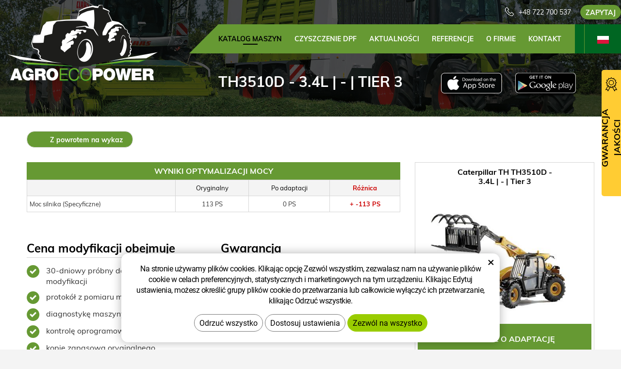

--- FILE ---
content_type: text/html; charset=UTF-8
request_url: https://www.agroecopower.pl/chip/caterpillar/ladowarki/th/3.4l-83-23092/
body_size: 7148
content:
<!DOCTYPE html>
<!--<html>-->
<html lang="pl">	<head>
<!-- Basic -->
<meta charset="utf-8">
<title>TH3510D - 3.4L | - | Tier 3 :: AgroEcoPower</title>
<meta name="description" content="Katalog maszyn">
<meta name="keywords" content="Katalog, maszyn, Katalog maszyn">
<meta name="robots" content="index, follow">
<meta name="application-name" content="CPedit">
<meta name="author" content="CzechProject spol. s r.o.">
<meta property="og:title" content="TH3510D - 3.4L | - | Tier 3 :: AgroEcoPower">
<meta property="og:url" content="https://www.agroecopower.pl/chip/caterpillar/ladowarki/th/3.4l-83-23092/">
<meta property="og:type" content="article">
<meta property="og:description" content="Katalog maszyn">
<meta property="og:site_name" content="AgroEcoPower">
<meta itemprop="name" content="TH3510D - 3.4L | - | Tier 3 :: AgroEcoPower">
<meta itemprop="description" content="Katalog maszyn">
<meta property="og:image" content="https://www.agroecopower.pl/img/agro/logo_soc.png">
<meta itemprop="image" content="https://www.agroecopower.pl/img/agro/logo_soc.png">
<link rel="apple-touch-icon" sizes="57x57" href="/img/agro/favicon/apple-icon-57x57.png?v=1">
<link rel="apple-touch-icon" sizes="60x60" href="/img/agro/favicon/apple-icon-60x60.png?v=1">
<link rel="apple-touch-icon" sizes="72x72" href="/img/agro/favicon/apple-icon-72x72.png?v=1">
<link rel="apple-touch-icon" sizes="76x76" href="/img/agro/favicon/apple-icon-76x76.png?v=1">
<link rel="apple-touch-icon" sizes="114x114" href="/img/agro/favicon/apple-icon-114x114.png?v=1">
<link rel="apple-touch-icon" sizes="120x120" href="/img/agro/favicon/apple-icon-120x120.png?v=1">
<link rel="apple-touch-icon" sizes="144x144" href="/img/agro/favicon/apple-icon-144x144.png?v=1">
<link rel="apple-touch-icon" sizes="152x152" href="/img/agro/favicon/apple-icon-152x152.png?v=1">
<link rel="apple-touch-icon" sizes="180x180" href="/img/agro/favicon/apple-icon-180x180.png?v=1">
<link rel="icon" type="image/png" sizes="192x192" href="/img/agro/favicon/android-icon-192x192.png?v=1">
<link rel="icon" type="image/png" sizes="32x32" href="/img/agro/favicon/favicon-32x32.png?v=1">
<link rel="icon" type="image/png" sizes="96x96" href="/img/agro/favicon/favicon-96x96.png?v=1">
<link rel="icon" type="image/png" sizes="16x16" href="/img/agro/favicon/favicon-16x16.png?v=1">
<meta name="msapplication-TileColor" content="#ffffff">
<meta name="msapplication-TileImage" content="/img/agro/favicon/ms-icon-144x144.png?v=1">
<meta name="theme-color" content="#ffffff">
<link rel="manifest" href="/manifest.json">
<!-- Mobile Metas -->
<meta name="viewport" content="width=device-width, initial-scale=1.0, minimum-scale=1.0">
<link href="/css/muli.css" rel="stylesheet">
<link href="/css/bootstrap.min.css" rel="stylesheet">
<link href="/css/elegant_ico.css" rel="stylesheet" type="text/css">
<!--[if lte IE 7]><script src="lte-ie7.js"></script><![endif]-->
<link href="/css/global.min.css?m=1761310791" rel="stylesheet">
<link href="/css/weby/agro.min.css?m=1756278633" rel="stylesheet">
<link href="/css/weby/agro_pl/style.min.css?m=1528709516" rel="stylesheet">
<link href="/css/print.css?v=0" rel="stylesheet" media="print">
<!-- HTML5 shim and Respond.js for IE8 support of HTML5 elements and media queries -->
<!-- WARNING: Respond.js doesn't work if you view the page via file:// -->
<!--[if lt IE 9]>
<script src="https://oss.maxcdn.com/html5shiv/3.7.2/html5shiv.min.js"></script>
<script src="https://oss.maxcdn.com/respond/1.4.2/respond.min.js"></script>
<![endif]-->
<script type="text/javascript">
window.dataLayer = window.dataLayer || [];
function gtag(){ dataLayer.push(arguments);}
gtag('consent', 'default', {
'ad_storage': 'denied',
'ad_user_data': 'denied',
'ad_personalization': 'denied',
'analytics_storage': 'denied',
'wait_for_update': 500
});
consentSetting = {};
consentSetting.security_storage = 'granted';
var cookieConsentGTMfired = false;
if (typeof (gtag) !== 'undefined' && Object.keys(consentSetting).length > 0) {
gtag('consent', 'update', consentSetting);
}
</script>
<!-- Google Tag Manager -->
<script>(function(w,d,s,l,i){ w[l]=w[l]||[];w[l].push({ 'gtm.start':
new Date().getTime(),event:'gtm.js'});var f=d.getElementsByTagName(s)[0],
j=d.createElement(s),dl=l!='dataLayer'?'&l='+l:'';j.async=true;j.src=
'https://www.googletagmanager.com/gtm.js?id='+i+dl;f.parentNode.insertBefore(j,f);
})(window,document,'script','dataLayer','GTM-WR8ZLVQ');</script>
<!-- End Google Tag Manager -->
<script type="text/plain" data-cookie-consent="necessarily">
dataLayer.push({ ecommerce: null });
dataLayer.push({
event: "view_item",
ecommerce: {
currency: "EUR",
value: 0,
items: [
{
item_id: "e52515",
item_name: "TH3510D - 3.4L | - | Tier 3",
index: 0,
item_brand: "Caterpillar",
item_category0: "Caterpillar",
item_list_id: "m27971",
item_list_name: "TH - TH3510D (.. - ..)",
price: 0,
quantity: 1
}
]
}
});
</script>	</head>
<body class="motor-detail lang-pl">
<div id="prekryv"></div>
<header id="header">
<div id="header-container" >
<div id="top-line" class="container" >
<div class="row" >
<div class="col-xs-7 col-sm-4" id="logo" >
<a href="/" title="AgroEcoPower">
<img alt="AgroEcoPower" src="/img/agro/logo.png?v=1">
</a>
</div>
<div class="col-xs-5 col-sm-8" id="header-right-block" >
<button id="main-menu" type="button" class="navbar-toggle collapsed" data-toggle="collapse" data-target="#navbar" aria-expanded="false" aria-controls="navbar">
<span aria-hidden="true" class="glyphicon glyphicon-menu-hamburger"></span>
</button>
<div id="mutace" >
<ul>
<li class="au" >
<a href="https://www.agroecopower.com.au/">
<img src="/img/flag_au.svg" alt="au"><br><img src="/img/flag_nz.svg" alt="nz">
</a>
</li>
<li class="br" >
<a href="https://www.brazilagroecopower.com/">
<img src="/img/flag_br.svg" alt="br">
</a>
</li>
<li class="ca" >
<a href="https://www.agroecopower.ca/">
<img src="/img/flag_ca.svg" alt="ca">
</a>
</li>
<li class="cs" >
<a href="https://www.agroecopower.cz/">
<img src="/img/flag_cz.svg" alt="cs">
</a>
</li>
<li class="de" >
<a href="https://www.agroecopower.de/">
<img src="/img/flag_de.svg" alt="de">
</a>
</li>
<li class="en" >
<a href="https://www.agroecopower.com/">
<img src="/img/flag_us.svg" alt="en">
</a>
</li>
<li class="fr" >
<a href="https://www.agroecopower.fr/">
<img src="/img/flag_fr.svg" alt="fr">
</a>
</li>
<li class="hu" >
<a href="https://www.agroecopower.hu">
<img src="/img/flag_hu.svg" alt="hu">
</a>
</li>
<li class="mx" >
<a href="https://agroecopower.mx/">
<img src="/img/flag_mx.svg" alt="mx">
</a>
</li>
<li class="aktivni pl">
<span>
<img src="/img/flag_pl.svg" alt="pl">
</span>
</li>
<li class="ro" >
<a href="https://www.agroecopower.ro/">
<img src="/img/flag_ro.svg" alt="ro">
</a>
</li>
<li class="sk" >
<a href="https://www.agroecopower.sk/">
<img src="/img/flag_sk.svg" alt="sk">
</a>
</li>
<li class="tr" >
<a href="https://www.agroecopower-tr.com/">
<img src="/img/flag_tr.svg" alt="tr">
</a>
</li>
<li class="ua" >
<a href="https://www.agroecopower.com.ua/">
<img src="/img/flag_ua.svg" alt="ua">
</a>
</li>
</ul>
</div>	<div id="searchFormTop" >
<form action="/hledani.php" method="get" id="hledani" class="inline-form searchForm">
<div class="hledani-input clearfix">
<input type="text" class="form-control search" name="q" id="q" placeholder="Wpisz szukany wyraz" autocomplete="off">
<input type="hidden" name="n_q">	<button class="ico-btn hledat-mobile" type="submit"><span class="icon icon_search"></span></button>
</div>
<ul id="ajaxSearch"></ul>
<span id="ajaxSearchArrow"></span>
</form>
</div>	<div class="kontakt">
<span class="telefon-ico clearfix">
<svg aria-hidden="true" viewBox="0 0 40 40.18" class="svg-icon">
<use xlink:href="/img/loga.svg#icon_phone" ></use>
</svg>
<a href="tel:+48722700537" title="Zadzwoń do nas!">+48 722 700 537</a>
</span>
<a class="btn" id="btn-poptavka" href="#formularKontakt">Zapytaj</a>
</div>	</div>
</div>
</div>
<nav class="navbar" id="mainMenu">
<div class="container" >
<div id="navbar" class="navbar-collapse collapse">
<ul class="nav navbar-nav">
<li class="hide-navbar"><a href="/" title="Zwiększenie Mocy, Obniżenie Spalania">Strona główna</a></li>	<li class=" active"><a href="/chip/" title="Katalog maszyn">Katalog maszyn</a></li>
<li class=""><a href="/czyszczenie-dpf/" title="Czyszczenie DPF">Czyszczenie DPF</a></li>
<li class=""><a href="/aktualnosci/" title="Aktualności">Aktualności</a></li>
<li class=""><a href="/referencje-2/" title="Referencje">Referencje</a></li>
<li class="cols-1"><a href="/o-firmie/" title="O firmie">O firmie</a></li>
<li class="kontakty"><a href="/kontakt-2/" title="Kontakt">Kontakt</a></li>
<li class="menu-poptavka"><a href="#formularKontakt">Zapytaj</a></li>
</ul>
<ul class="nav navbar-nav hide-navbar RESPswitchMENU hideOnDesktop">
<li><a class="btn RESPswitch RESPswitchOFF hideOnDesktop" href="?RESPswitch" rel="nofollow" title="Wyświetlić wersję klasyczną">Wyświetlić wersję klasyczną</a>
<a class="btn RESPswitch RESPswitchON hideOnDesktop hidden" href="?RESPswitch" rel="nofollow" title="Wyświetlić wersję komórkową">Wyświetlić wersję komórkową</a></li>
</ul>
</div>
</div>
</nav>	</div>
</header>
<div id="main_obal">
<div id="pageHeader" data-image="/img/agro/bg_podstranky.jpg?v=5" >
<div class="container" >
<strong class="h1">TH3510D - 3.4L | - | Tier 3</strong>
</div>
</div>
<div id="app-otherpage" >
<a class="ios" href="https://itunes.apple.com/gb/app/agroecopower/id1451745499" title="Stáhnout pro iOS"><img class="img-responsive" src="/img/app-ios.png" alt="iOS"></a>
<a class="android" href="https://play.google.com/store/apps/details?id=com.pmalasek.agroecopowermaster" title="Stáhnout pro Android"><img class="img-responsive" src="/img/app-and.png" alt="Android"></a>
</div>
<section role="main" id="main_block" class="" >
<div class="sekce" id="katalog-sekce-top">
<div class="container" >
<nav class="top-nav" >
<a href="../" class="btn btn-back" ><i class="icon arrow_back" ></i> Z powrotem na wykaz</a>
</nav>
<div class="row detail" id="detail-motoru" >
<div class="col-xs-12 col-md-4 col-model" >
<div class="model" >
<div class="h2 nazev" ><strong>Caterpillar TH TH3510D -<br />
3.4L | - | Tier 3</strong></div>
<img src="/photos/xtun_models/f/27/27971.jpg?m=1641345933" alt="TH - TH3510D (.. - ..)"><br>	<div class="poptat">
<a class="btn btn-primary" href="#vehicleForm" data-slide>Zapytanie o adaptację</a>
</div>
<a class="btn" href="#faqHeading" data-slide>Często zadawane pytania</a>
</div>
</div>
<div class="col-xs-12 col-md-8 col-obsah" >
<div class="tabulka-uprav-caption" >Wyniki optymalizacji mocy</div>
<div class="table-responsive" >
<table class="tabulka-uprav table-to-scroll" >
<thead>
<tr><th></th>
<th>Oryginalny</th>
<th>Po adaptacji</th>
<th class="red">Różnica</th>
</tr>
</thead>
<tbody>
<tr><th scope="row" class="text-left">Moc silnika (Specyficzne)</th>
<td>113 PS</td>
<td>0 PS</td>
<td class="red">+ -113 PS</td>
</tr>
</tbody>
</table>
</div>
<div class="page-content" >
<div class="row"><div class="col-xs-12 col-sm-6"><h2 class="h2_extra">Cena modyfikacji obejmuje</h2><ul><li>30-dniowy próbny darmowy test modyfikacji</li><li>protokół z pomiaru mocy</li><li>diagnostykę maszyny</li><li>kontrolę oprogramowania SW</li><li>kopię zapasową oryginalnego oprogramowania SW</li><li>indywidualną modyfikację dopasowaną do Twojej maszyny</li></ul></div><div class="col-xs-12 col-sm-6"><h2 class="h2_extra">Gwarancja</h2><ul><li>dwa lata gwarancji na urządzenie sterujące i oprogramowanie</li><li>dożywotnia gwarancja na przywrócenie oprogramowania w przypadku jego utraty</li></ul></div></div>
</div>
</div>
</div>
</div>
</div>
<div class="sekce" >
<div class="container" >
<h2 class="detail-heading" id="faqHeading">Często zadawane pytania</h2>
<div class="panel faq">
<h3 class="panel-heading" role="tab" >
<a class="collapsed" role="button" data-toggle="collapse" href="#faq-item-449" aria-expanded="false" aria-controls="faq-item-449">
Potraficie mi udowodnić, ile mocy zostało dodane?
</a>
</h3>
<div id="faq-item-449" class="panel-collapse collapse" role="tabpanel" >
<article class="collapse-content" >
<p>Tak, potrafimy. Oczywiście mamy własne warsztaty do pomiaru mocy, czyli hamownie obciążeniowe. Dotyczy to oczywiście tylko techniki ciągników rolniczych.</p>
</article>
</div>
</div>
<div class="panel faq">
<h3 class="panel-heading" role="tab" >
<a class="collapsed" role="button" data-toggle="collapse" href="#faq-item-448" aria-expanded="false" aria-controls="faq-item-448">
Co się stanie, kiedy serwis wykasuje mi waszą adaptację?
</a>
</h3>
<div id="faq-item-448" class="panel-collapse collapse" role="tabpanel" >
<article class="collapse-content" >
<p>Udzielamy dwuletnią gwarancję na oprogramowanie oraz dożywotnie wsparcie na wgraną modyfikację. Tak wiec w przypadku aktualizacji sterownika, wykasowania przez serwis bądź innej przyczyny utraty modyfikowanego programu, to po prostu dzwonisz do nas a my przyjedziemy wgrać adaptację ponownie i to ZA DARMO.</p>
</article>
</div>
</div>
<div class="panel faq">
<h3 class="panel-heading" role="tab" >
<a class="collapsed" role="button" data-toggle="collapse" href="#faq-item-447" aria-expanded="false" aria-controls="faq-item-447">
Dlaczego takich adaptacji nie dokonuje wprost producent?
</a>
</h3>
<div id="faq-item-447" class="panel-collapse collapse" role="tabpanel" >
<article class="collapse-content" >
<p>Producent da Ci do wyboru z jednej serii modelowej maszyny o różnego rodzaju mocach, a więc w zasadzie adaptacje tego rodzaju dokonuje także producent, ale w całkowicie innej relacji cenowej. </p>
</article>
</div>
</div>
<div class="panel faq">
<h3 class="panel-heading" role="tab" >
<a class="collapsed" role="button" data-toggle="collapse" href="#faq-item-446" aria-expanded="false" aria-controls="faq-item-446">
Dlaczego wszystkim maszynom nie dodajecie takiej samej mocy?
</a>
</h3>
<div id="faq-item-446" class="panel-collapse collapse" role="tabpanel" >
<article class="collapse-content" >
<p>Ze względu na utrzymanie żywotności maszyny. Niektóre maszyny mają z produkcji większą rezerwę, niektóre mniejszą. Zależy od typu konkretnej maszyny. W tym rzecz aby modyfikacja którą wykonujemy nie przyspieszała procesu eksploatacyjnego maszyny i w dalszym ciągu bya dla niej bezpieczna zgodnie z możliwościami producenckimi. </p>
</article>
</div>
</div>
<div class="panel faq">
<h3 class="panel-heading" role="tab" >
<a class="collapsed" role="button" data-toggle="collapse" href="#faq-item-445" aria-expanded="false" aria-controls="faq-item-445">
Spadnie zużycie paliwa?
</a>
</h3>
<div id="faq-item-445" class="panel-collapse collapse" role="tabpanel" >
<article class="collapse-content" >
<p>W większości przypadków zużycie paliwa po optymalizacji spadnie. Lecz zależy to przede wszystkim od sposobu jazdy i obsługi, warunków roboczych w których maszyna się porusza i od wyboru optymalnego narzędzia roboczego do maszyny. Ale również możemy to przełożyć na czas jak i obszar wykonywania prac roboczych po wykonanej modyfikacji. Z regóły przy odpowiednim użytkowania spadek odnotowywany jest na poziomie 10%.</p>
</article>
</div>
</div>
<div class="panel faq">
<h3 class="panel-heading" role="tab" >
<a class="collapsed" role="button" data-toggle="collapse" href="#faq-item-74" aria-expanded="false" aria-controls="faq-item-74">
Co oznacza optymalizacja mocy?
</a>
</h3>
<div id="faq-item-74" class="panel-collapse collapse" role="tabpanel" >
<article class="collapse-content" >
<p>Realizujemy optymalizację na podstawie adaptacji oprogramowania, konkretnie przeprogramowujemy pamięć EPROM (Erasable Programmable Read-Only Memory), a więc kość elektronicznego bloku pamięci z oprogramowaniem seryjnym w jednostce sterującej. Ma to tą zaletę, że modyfikowana jednostka sterjąca „jest świadoma” własnego przeprogramowania, a więc komunikacja przez magistralę Scanbus nie zostaje przez to naruszona. Tak więc na przykład, gdyby na maszynie kontrolowano zużycie oleju napędowego on-line, to nie dojdzie do przekłamania realnych danych.</p>
</article>
</div>
</div>
</div>
</div>
<div class="sekce hidden" id="sekcePoptat" >
<div class="container" >
<h2 class="detail-heading">Popyt / pytanie dotyczące: <span class="thin">Caterpillar TH TH3510D -
3.4L | - | Tier 3</span></h2>
<div class="poptavka-box">
<div id="vehicleForm" class="white-popup-block hide-ico mfp-hide">
<p class="win-message">
Popyt / pytanie dotyczące: TH3510D - 3.4L | - | Tier 3
</p>
<div class="pipedriveWebForms" data-pd-webforms="https://webforms.pipedrive.com/f/6ULBiJL7tpmdTEqDV3Rh5IO80F4nC0VoZL7FKEjoR5FdYp5oRTh7dpraRCEJgDjmBd"><script src="https://webforms.pipedrive.com/f/loader"></script></div>
</div>
</div>	</div>
</div>
</section>
</div>
<footer id="footer">
<div id="blok-poradit" class="">
<div class="container" >
<h2>Potrzebujesz pomocy?</h2>
<p>Nie znalazłeś, czego szukałeś czy też jesteś zainteresowany naszymi usługami? Nie wahaj się do nas zwrócić, chętnie Tobie pomożemy.</p>
<div class="row">
<div class="col-sm-6 col-lg-3">
<a class="blok-poradit-item telefon" href="tel:+48722700537" rel="nofollow" >
<svg aria-hidden="true" viewBox="0 0 40 40.18" class="svg-icon">
<use xlink:href="/img/loga.svg#icon_phone" ></use>
</svg>
<span >+48 722 700 537</span>
</a>
</div>
<div class="col-sm-6 col-lg-3">
<a href="#bok%z%agroecopower.pl" class="blok-poradit-item email rozbitej_mejl" rel="nofollow" >
<svg aria-hidden="true" viewBox="0 0 40 40.18" class="svg-icon">
<use xlink:href="/img/loga.svg#ikon_mail" ></use>
</svg>
<span >#bok%z%agroecopower.pl</span>
</a>
</div>
<div class="col-sm-6 col-lg-3">
<a href="#formularKontakt" title="Skontaktuj się z nami" class="blok-poradit-item poptavka" >	<svg aria-hidden="true" viewBox="0 0 40 40.18" class="svg-icon">
<use xlink:href="/img/loga.svg#ikon_formular" ></use>
</svg>
<span >Szybkie pytanie</span>
</a>
</div>
<div class="col-sm-6 col-lg-3">
<div class="blok-poradit-item socialy" >
<a class="fb" href="https://www.facebook.com/agroecopowerpolska/" target="_blank" >
<svg aria-hidden="true" viewBox="0 0 28 56" class="svg-icon">
<use xlink:href="/img/loga.svg#facebook" ></use>
</svg>
</a>	<a class="yt" href="https://www.youtube.com/channel/UChVG1QwPCeSYUXcAkAtIWIg" target="_blank" >
<svg aria-hidden="true" viewBox="0 0 60 40" class="svg-icon">
<use xlink:href="/img/loga.svg#youtube" ></use>
</svg>
</a>	<a class="insta" href="https://www.instagram.com/agroecopower_pl/" target="_blank" >
<svg aria-hidden="true" viewBox="0 0 200 200" class="svg-icon">
<use xlink:href="/img/loga.svg#instagram" ></use>
</svg>
</a>	</div>
</div>
</div>
<div id="app-bot" >
<a class="ios" href="https://itunes.apple.com/gb/app/agroecopower/id1451745499" title="Stáhnout pro iOS"><img class="img-responsive" src="/img/app-ios.png" alt="iOS"></a>
<a class="android" href="https://play.google.com/store/apps/details?id=com.pmalasek.agroecopowermaster" title="Stáhnout pro Android"><img class="img-responsive" src="/img/app-and.png" alt="Android"></a>
</div>
<nav id="menuPaticka" >
<ul class="list-unstyled" >
<li class=""><a href="/polityka-prywatnosci-2/" title="Polityka prywatności">Polityka prywatności</a></li>
<li class=""><a href="/warunki-handlowe/" title="Warunki handlowe">Warunki handlowe</a></li>
<li ><a href="/unsign_gdpr/" class="open-popup">Odwołaj zgodę</a></li>
</ul>
</nav>
</div>
</div>
<div id="blok-odkazy" >
<div class="container" >
<div class="row">
<div class="col-xs-12 col-sm-6 col-md-3 odkaz-box" >
<a href="https://www.xtuning.cz/" title="Adaptacja mocy pojazdów osobowych">
<img src="/img/logo_xtuning.png?v=2" alt="Adaptacja mocy pojazdów osobowych">
<span class="info" >Adaptacja mocy pojazdów osobowych</span>
<i class="sipka icon arrow_right" ></i>
</a>
</div>
<div class="col-xs-12 col-sm-6 col-md-3 odkaz-box" >
<a href="https://www.dpf-xtuning.cz/" title="Odnowa filtrów cząstek stałych">
<img src="/img/logo_dpf.png?v=2" alt="Odnowa filtrów cząstek stałych">
<span class="info" >Odnowa filtrów cząstek stałych</span>
<i class="sipka icon arrow_right" ></i>
</a>
</div>
<div class="col-xs-12 col-sm-6 col-md-3 odkaz-box" >
<a href="http://www.truckecopower.cz/" title="Adaptacja mocy pojazdów ciężarowych">
<img src="/img/logo_truck.png?v=2" alt="Adaptacja mocy pojazdów ciężarowych">
<span class="info" >Adaptacja mocy pojazdów ciężarowych</span>
<i class="sipka icon arrow_right" ></i>
</a>
</div>
<div class="col-xs-12 col-sm-6 col-md-3 odkaz-box" >
<a href="http://www.atx-dyno.com/" title="Warsztaty do pomiaru mocy">
<img src="/img/logo_atx.png?v=2" alt="Warsztaty do pomiaru mocy">
<span class="info" >Warsztaty do pomiaru mocy</span>
<i class="sipka icon arrow_right" ></i>
</a>
</div>
</div>
</div>
</div>
<div id="footer-bottom" class="hidden-print">
<div class="container">
<p class="text-center hideOnDesktop">
<a class="btn RESPswitch RESPswitchOFF hideOnDesktop" href="?RESPswitch" rel="nofollow" title="Wyświetlić wersję klasyczną">Wyświetlić wersję klasyczną</a>
<a class="btn RESPswitch RESPswitchON hideOnDesktop hidden" href="?RESPswitch" rel="nofollow" title="Wyświetlić wersję komórkową">Wyświetlić wersję komórkową</a>
</p>
<div class="row">
<div class="col-xs-12">
<ul id="flagBlock" class="text-center">
<li class="au" >
<a href="https://www.agroecopower.com.au/">
<img src="/img/flag_au.svg" alt="au"><span class="nextFlag"> <img src="/img/flag_nz.svg" alt="nz"></span>
</a>
</li>
<li class="br" >
<a href="https://www.brazilagroecopower.com/">
<img src="/img/flag_br.svg" alt="br">
</a>
</li>
<li class="ca" >
<a href="https://www.agroecopower.ca/">
<img src="/img/flag_ca.svg" alt="ca">
</a>
</li>
<li class="cs" >
<a href="https://www.agroecopower.cz/">
<img src="/img/flag_cz.svg" alt="cs">
</a>
</li>
<li class="de" >
<a href="https://www.agroecopower.de/">
<img src="/img/flag_de.svg" alt="de">
</a>
</li>
<li class="en" >
<a href="https://www.agroecopower.com/">
<img src="/img/flag_us.svg" alt="en">
</a>
</li>
<li class="fr" >
<a href="https://www.agroecopower.fr/">
<img src="/img/flag_fr.svg" alt="fr">
</a>
</li>
<li class="hu" >
<a href="https://www.agroecopower.hu">
<img src="/img/flag_hu.svg" alt="hu">
</a>
</li>
<li class="mx" >
<a href="https://agroecopower.mx/">
<img src="/img/flag_mx.svg" alt="mx">
</a>
</li>
<li class="aktivni pl">
<img src="/img/flag_pl.svg" alt="pl">
</li>
<li class="ro" >
<a href="https://www.agroecopower.ro/">
<img src="/img/flag_ro.svg" alt="ro">
</a>
</li>
<li class="sk" >
<a href="https://www.agroecopower.sk/">
<img src="/img/flag_sk.svg" alt="sk">
</a>
</li>
<li class="tr" >
<a href="https://www.agroecopower-tr.com/">
<img src="/img/flag_tr.svg" alt="tr">
</a>
</li>
<li class="ua" >
<a href="https://www.agroecopower.com.ua/">
<img src="/img/flag_ua.svg" alt="ua">
</a>
</li>
</ul>
</div>
</div>
<div class="row">
<div class="col-md-6">
<p>Copyright &copy; AGROECOPOWER&nbsp;POLSKA&nbsp;SP.&nbsp;Z&nbsp;O.O.</p>
</div>
<div class="col-md-6 footer-copyright-cp">
<p>Wytworzył <a href="http://czechproject.cz/" id="logo-cp"><svg aria-hidden="true" viewBox="0 0 467.719 90" class="svg-icon"><use xlink:href="/img/loga.svg#czechproject"></use></svg></a>
<br class="visible-xs-inline">
System <a href="http://czechproject.cz/sluzby/redakcni-system-e-shop.html" id="logo-cpedit"><svg aria-hidden="true" viewBox="0 0 188 60" class="svg-icon" ><use xlink:href="/img/loga.svg#cpedit" ></use></svg></a>
</p>
</div>
</div>
</div>
</div>
</footer>	<div id="formularKontakt" class="white-popup-block hide-ico mfp-hide">
<p class="win-message">
Formularz kontaktowy
</p>
<div class="pipedriveWebForms" data-pd-webforms="https://webforms.pipedrive.com/f/6iIfszlAOrMzJw6cLpQLl76ETwu5xE4ezUkW9yUCZQhKlF29JVKkywetsWK645Jp8T"><script src="https://webforms.pipedrive.com/f/loader"></script></div><style>.pipedriveWebForms {padding: 15px}</style>
</div>
<div id="garance">
<div class="header">
<svg aria-hidden="true" viewBox="0 0 30 36.75" class="svg-icon">
<use xlink:href="/img/loga.svg#ikon_kvalita" ></use>
</svg>
<span class="nadpis">Gwarancja jakości</span>
</div>
<div class="content" >
<p class="content-in" >
<strong><span class="zeleny">30 dni</span> testowania za darmo</strong>
<img alt="30 dni testowania za darmo" src="/img/30_dni_zdarma_pl.png?v=2025" width="140">
</p>
</div>
</div>
<!-- jQuery (necessary for Bootstrap's JavaScript plugins) -->
<script src="https://shared.czechproject.cz/js/jq_3_6_0/jquery.min.js" type="text/javascript"></script>
<script src="https://code.jquery.com/jquery-migrate-3.4.1.min.js"></script>
<!-- Include all compiled plugins (below), or include individual files as needed -->
<script src="/js/bootstrap.min.js" type="text/javascript"></script>
<script src="/js/magnific-popup.min.js" type="text/javascript"></script>
<script src="/js/fb-login.js" type="text/javascript"></script>
<script src="/js/jquery.form.min.js" type="text/javascript"></script>
<script type="text/javascript">
var desetinnych_celkem = 0;
var desetinnych_platne = 1;
</script>
<script src="/js/scripts.min.js?m=1763975048" type="text/javascript" async defer></script>
<!-- IE10 viewport hack for Surface/desktop Windows 8 bug -->
<script src="/js/ie10-viewport-bug-workaround.js"></script>
<div id="alert-message"></div>
<script src="https://shared.czechproject.cz/footer_opt_in.js?c=black&ga&lang=pl" async defer></script>
<link href="/css/magnific-popup.css" rel="stylesheet">
<link href="/css/cprespons.css" rel="stylesheet">
<link href="/css/slider.css" rel="stylesheet">
</body>
</html>